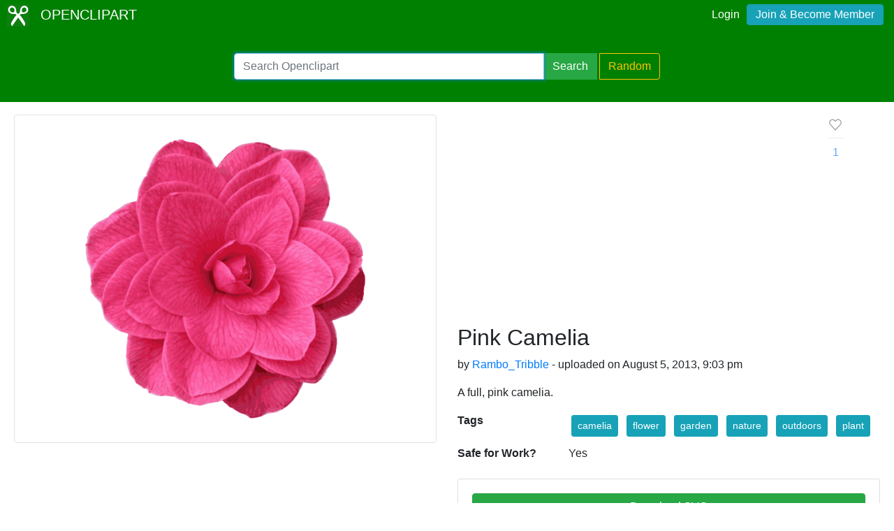

--- FILE ---
content_type: text/html; charset=utf-8
request_url: https://www.google.com/recaptcha/api2/aframe
body_size: 269
content:
<!DOCTYPE HTML><html><head><meta http-equiv="content-type" content="text/html; charset=UTF-8"></head><body><script nonce="Y27IK9yOVFHDTXImmbH-Cg">/** Anti-fraud and anti-abuse applications only. See google.com/recaptcha */ try{var clients={'sodar':'https://pagead2.googlesyndication.com/pagead/sodar?'};window.addEventListener("message",function(a){try{if(a.source===window.parent){var b=JSON.parse(a.data);var c=clients[b['id']];if(c){var d=document.createElement('img');d.src=c+b['params']+'&rc='+(localStorage.getItem("rc::a")?sessionStorage.getItem("rc::b"):"");window.document.body.appendChild(d);sessionStorage.setItem("rc::e",parseInt(sessionStorage.getItem("rc::e")||0)+1);localStorage.setItem("rc::h",'1770035526658');}}}catch(b){}});window.parent.postMessage("_grecaptcha_ready", "*");}catch(b){}</script></body></html>